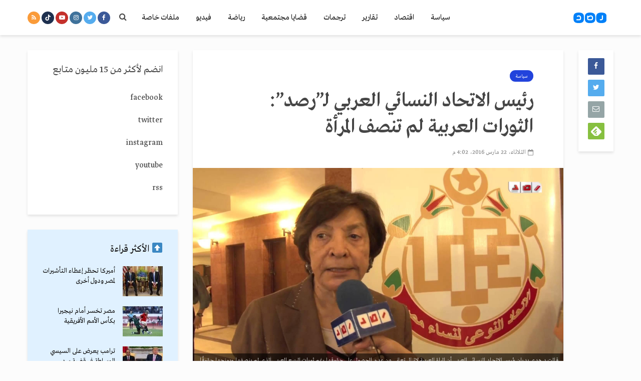

--- FILE ---
content_type: text/html; charset=utf-8
request_url: https://www.google.com/recaptcha/api2/aframe
body_size: 268
content:
<!DOCTYPE HTML><html><head><meta http-equiv="content-type" content="text/html; charset=UTF-8"></head><body><script nonce="fz2o4Wtfjv4O9byqHWy51A">/** Anti-fraud and anti-abuse applications only. See google.com/recaptcha */ try{var clients={'sodar':'https://pagead2.googlesyndication.com/pagead/sodar?'};window.addEventListener("message",function(a){try{if(a.source===window.parent){var b=JSON.parse(a.data);var c=clients[b['id']];if(c){var d=document.createElement('img');d.src=c+b['params']+'&rc='+(localStorage.getItem("rc::a")?sessionStorage.getItem("rc::b"):"");window.document.body.appendChild(d);sessionStorage.setItem("rc::e",parseInt(sessionStorage.getItem("rc::e")||0)+1);localStorage.setItem("rc::h",'1768963569673');}}}catch(b){}});window.parent.postMessage("_grecaptcha_ready", "*");}catch(b){}</script></body></html>